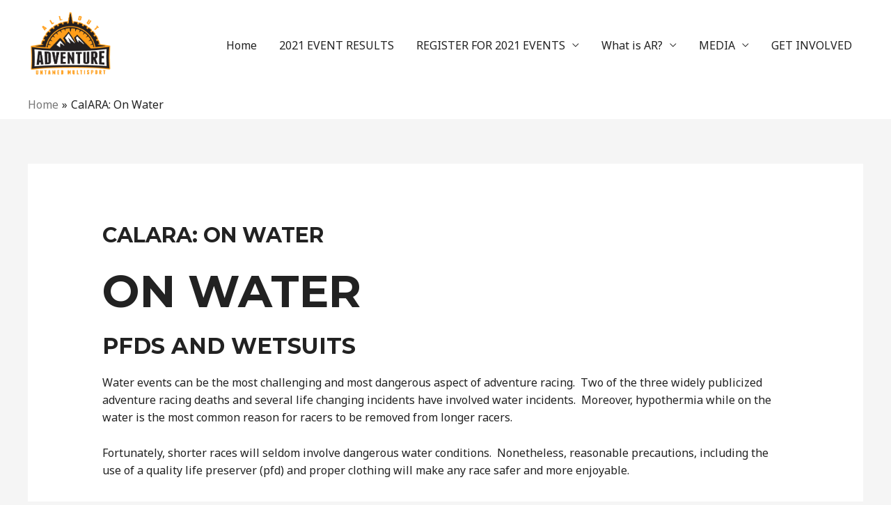

--- FILE ---
content_type: text/html; charset=UTF-8
request_url: http://alloutadventureseries.com/calara-on-water/
body_size: 16765
content:
<!DOCTYPE html>
<html lang="en-US">
<head>
<meta charset="UTF-8">
<meta name="viewport" content="width=device-width, initial-scale=1">
<link rel="profile" href="https://gmpg.org/xfn/11">

<meta name='robots' content='max-image-preview:large' />

	<!-- This site is optimized with the Yoast SEO plugin v15.8 - https://yoast.com/wordpress/plugins/seo/ -->
	<title>CalARA: On Water - All Out Adventure Series | Adventure Racing: The Next Step For Mud Runs and Beyond</title>
	<meta name="robots" content="index, follow, max-snippet:-1, max-image-preview:large, max-video-preview:-1" />
	<link rel="canonical" href="http://alloutadventureseries.com/calara-on-water/" />
	<meta property="og:locale" content="en_US" />
	<meta property="og:type" content="article" />
	<meta property="og:title" content="CalARA: On Water - All Out Adventure Series | Adventure Racing: The Next Step For Mud Runs and Beyond" />
	<meta property="og:description" content="On Water PFDs and Wetsuits Water events can be the most challenging and most dangerous aspect of adventure racing.  Two of the three widely publicized adventure racing deaths and several life changing incidents have involved water incidents.  Moreover, hypothermia while on the water is the most common reason for racers to be removed from longer &hellip; CalARA: On Water Read More &raquo;" />
	<meta property="og:url" content="http://alloutadventureseries.com/calara-on-water/" />
	<meta property="og:site_name" content="All Out Adventure Series | Adventure Racing: The Next Step For Mud Runs and Beyond" />
	<meta name="twitter:label1" content="Est. reading time">
	<meta name="twitter:data1" content="7 minutes">
	<script type="application/ld+json" class="yoast-schema-graph">{"@context":"https://schema.org","@graph":[{"@type":"WebSite","@id":"http://alloutadventureseries.com/#website","url":"http://alloutadventureseries.com/","name":"All Out Adventure Series | Adventure Racing: The Next Step For Mud Runs and Beyond","description":"","potentialAction":[{"@type":"SearchAction","target":"http://alloutadventureseries.com/?s={search_term_string}","query-input":"required name=search_term_string"}],"inLanguage":"en-US"},{"@type":"WebPage","@id":"http://alloutadventureseries.com/calara-on-water/#webpage","url":"http://alloutadventureseries.com/calara-on-water/","name":"CalARA: On Water - All Out Adventure Series | Adventure Racing: The Next Step For Mud Runs and Beyond","isPartOf":{"@id":"http://alloutadventureseries.com/#website"},"datePublished":"2018-02-03T04:26:32+00:00","dateModified":"2018-02-03T04:26:32+00:00","breadcrumb":{"@id":"http://alloutadventureseries.com/calara-on-water/#breadcrumb"},"inLanguage":"en-US","potentialAction":[{"@type":"ReadAction","target":["http://alloutadventureseries.com/calara-on-water/"]}]},{"@type":"BreadcrumbList","@id":"http://alloutadventureseries.com/calara-on-water/#breadcrumb","itemListElement":[{"@type":"ListItem","position":1,"item":{"@type":"WebPage","@id":"http://alloutadventureseries.com/","url":"http://alloutadventureseries.com/","name":"Home"}},{"@type":"ListItem","position":2,"item":{"@type":"WebPage","@id":"http://alloutadventureseries.com/calara-on-water/","url":"http://alloutadventureseries.com/calara-on-water/","name":"CalARA: On Water"}}]}]}</script>
	<!-- / Yoast SEO plugin. -->


<link rel='dns-prefetch' href='//platform-api.sharethis.com' />
<link rel='dns-prefetch' href='//fonts.googleapis.com' />
<link rel="alternate" type="application/rss+xml" title="All Out Adventure Series | Adventure Racing: The Next Step For Mud Runs and Beyond &raquo; Feed" href="http://alloutadventureseries.com/feed/" />
<link rel="alternate" type="application/rss+xml" title="All Out Adventure Series | Adventure Racing: The Next Step For Mud Runs and Beyond &raquo; Comments Feed" href="http://alloutadventureseries.com/comments/feed/" />
<script>
window._wpemojiSettings = {"baseUrl":"https:\/\/s.w.org\/images\/core\/emoji\/15.0.3\/72x72\/","ext":".png","svgUrl":"https:\/\/s.w.org\/images\/core\/emoji\/15.0.3\/svg\/","svgExt":".svg","source":{"concatemoji":"http:\/\/alloutadventureseries.com\/wp-includes\/js\/wp-emoji-release.min.js?ver=6.6.4"}};
/*! This file is auto-generated */
!function(i,n){var o,s,e;function c(e){try{var t={supportTests:e,timestamp:(new Date).valueOf()};sessionStorage.setItem(o,JSON.stringify(t))}catch(e){}}function p(e,t,n){e.clearRect(0,0,e.canvas.width,e.canvas.height),e.fillText(t,0,0);var t=new Uint32Array(e.getImageData(0,0,e.canvas.width,e.canvas.height).data),r=(e.clearRect(0,0,e.canvas.width,e.canvas.height),e.fillText(n,0,0),new Uint32Array(e.getImageData(0,0,e.canvas.width,e.canvas.height).data));return t.every(function(e,t){return e===r[t]})}function u(e,t,n){switch(t){case"flag":return n(e,"\ud83c\udff3\ufe0f\u200d\u26a7\ufe0f","\ud83c\udff3\ufe0f\u200b\u26a7\ufe0f")?!1:!n(e,"\ud83c\uddfa\ud83c\uddf3","\ud83c\uddfa\u200b\ud83c\uddf3")&&!n(e,"\ud83c\udff4\udb40\udc67\udb40\udc62\udb40\udc65\udb40\udc6e\udb40\udc67\udb40\udc7f","\ud83c\udff4\u200b\udb40\udc67\u200b\udb40\udc62\u200b\udb40\udc65\u200b\udb40\udc6e\u200b\udb40\udc67\u200b\udb40\udc7f");case"emoji":return!n(e,"\ud83d\udc26\u200d\u2b1b","\ud83d\udc26\u200b\u2b1b")}return!1}function f(e,t,n){var r="undefined"!=typeof WorkerGlobalScope&&self instanceof WorkerGlobalScope?new OffscreenCanvas(300,150):i.createElement("canvas"),a=r.getContext("2d",{willReadFrequently:!0}),o=(a.textBaseline="top",a.font="600 32px Arial",{});return e.forEach(function(e){o[e]=t(a,e,n)}),o}function t(e){var t=i.createElement("script");t.src=e,t.defer=!0,i.head.appendChild(t)}"undefined"!=typeof Promise&&(o="wpEmojiSettingsSupports",s=["flag","emoji"],n.supports={everything:!0,everythingExceptFlag:!0},e=new Promise(function(e){i.addEventListener("DOMContentLoaded",e,{once:!0})}),new Promise(function(t){var n=function(){try{var e=JSON.parse(sessionStorage.getItem(o));if("object"==typeof e&&"number"==typeof e.timestamp&&(new Date).valueOf()<e.timestamp+604800&&"object"==typeof e.supportTests)return e.supportTests}catch(e){}return null}();if(!n){if("undefined"!=typeof Worker&&"undefined"!=typeof OffscreenCanvas&&"undefined"!=typeof URL&&URL.createObjectURL&&"undefined"!=typeof Blob)try{var e="postMessage("+f.toString()+"("+[JSON.stringify(s),u.toString(),p.toString()].join(",")+"));",r=new Blob([e],{type:"text/javascript"}),a=new Worker(URL.createObjectURL(r),{name:"wpTestEmojiSupports"});return void(a.onmessage=function(e){c(n=e.data),a.terminate(),t(n)})}catch(e){}c(n=f(s,u,p))}t(n)}).then(function(e){for(var t in e)n.supports[t]=e[t],n.supports.everything=n.supports.everything&&n.supports[t],"flag"!==t&&(n.supports.everythingExceptFlag=n.supports.everythingExceptFlag&&n.supports[t]);n.supports.everythingExceptFlag=n.supports.everythingExceptFlag&&!n.supports.flag,n.DOMReady=!1,n.readyCallback=function(){n.DOMReady=!0}}).then(function(){return e}).then(function(){var e;n.supports.everything||(n.readyCallback(),(e=n.source||{}).concatemoji?t(e.concatemoji):e.wpemoji&&e.twemoji&&(t(e.twemoji),t(e.wpemoji)))}))}((window,document),window._wpemojiSettings);
</script>
<link rel='stylesheet' id='astra-theme-css-css' href='http://alloutadventureseries.com/wp-content/themes/astra/assets/css/minified/style.min.css?ver=3.0.2' media='all' />
<style id='astra-theme-css-inline-css'>
html{font-size:100%;}a,.page-title{color:#777777;}a:hover,a:focus{color:#ff9e18;}body,button,input,select,textarea,.ast-button,.ast-custom-button{font-family:'Noto Sans',sans-serif;font-weight:400;font-size:16px;font-size:1rem;line-height:1.6;}blockquote{color:#000000;}h1,.entry-content h1,h2,.entry-content h2,h3,.entry-content h3,h4,.entry-content h4,h5,.entry-content h5,h6,.entry-content h6,.site-title,.site-title a{font-family:'Montserrat',sans-serif;font-weight:700;}.site-title{font-size:22px;font-size:1.375rem;}header .site-logo-img .custom-logo-link img{max-width:123px;}.astra-logo-svg{width:123px;}.ast-archive-description .ast-archive-title{font-size:40px;font-size:2.5rem;}.site-header .site-description{font-size:15px;font-size:0.9375rem;}.entry-title{font-size:30px;font-size:1.875rem;}.comment-reply-title{font-size:26px;font-size:1.625rem;}.ast-comment-list #cancel-comment-reply-link{font-size:16px;font-size:1rem;}h1,.entry-content h1{font-size:64px;font-size:4rem;font-family:'Montserrat',sans-serif;text-transform:uppercase;}h2,.entry-content h2{font-size:32px;font-size:2rem;font-family:'Montserrat',sans-serif;text-transform:uppercase;}h3,.entry-content h3{font-size:24px;font-size:1.5rem;font-family:'Montserrat',sans-serif;}h4,.entry-content h4{font-size:20px;font-size:1.25rem;}h5,.entry-content h5{font-size:18px;font-size:1.125rem;}h6,.entry-content h6{font-size:15px;font-size:0.9375rem;}.ast-single-post .entry-title,.page-title{font-size:30px;font-size:1.875rem;}::selection{background-color:#777777;color:#ffffff;}body,h1,.entry-title a,.entry-content h1,h2,.entry-content h2,h3,.entry-content h3,h4,.entry-content h4,h5,.entry-content h5,h6,.entry-content h6,.wc-block-grid__product-title{color:#222222;}.tagcloud a:hover,.tagcloud a:focus,.tagcloud a.current-item{color:#ffffff;border-color:#777777;background-color:#777777;}input:focus,input[type="text"]:focus,input[type="email"]:focus,input[type="url"]:focus,input[type="password"]:focus,input[type="reset"]:focus,input[type="search"]:focus,textarea:focus{border-color:#777777;}input[type="radio"]:checked,input[type=reset],input[type="checkbox"]:checked,input[type="checkbox"]:hover:checked,input[type="checkbox"]:focus:checked,input[type=range]::-webkit-slider-thumb{border-color:#777777;background-color:#777777;box-shadow:none;}.site-footer a:hover + .post-count,.site-footer a:focus + .post-count{background:#777777;border-color:#777777;}.ast-comment-meta{line-height:1.666666667;font-size:13px;font-size:0.8125rem;}.single .nav-links .nav-previous,.single .nav-links .nav-next,.single .ast-author-details .author-title,.ast-comment-meta{color:#777777;}.entry-meta,.entry-meta *{line-height:1.45;color:#777777;}.entry-meta a:hover,.entry-meta a:hover *,.entry-meta a:focus,.entry-meta a:focus *{color:#ff9e18;}.ast-404-layout-1 .ast-404-text{font-size:200px;font-size:12.5rem;}.widget-title{font-size:22px;font-size:1.375rem;color:#222222;}#cat option,.secondary .calendar_wrap thead a,.secondary .calendar_wrap thead a:visited{color:#777777;}.secondary .calendar_wrap #today,.ast-progress-val span{background:#777777;}.secondary a:hover + .post-count,.secondary a:focus + .post-count{background:#777777;border-color:#777777;}.calendar_wrap #today > a{color:#ffffff;}.ast-pagination a,.page-links .page-link,.single .post-navigation a{color:#777777;}.ast-pagination a:hover,.ast-pagination a:focus,.ast-pagination > span:hover:not(.dots),.ast-pagination > span.current,.page-links > .page-link,.page-links .page-link:hover,.post-navigation a:hover{color:#ff9e18;}.ast-header-break-point .ast-mobile-menu-buttons-minimal.menu-toggle{background:transparent;color:#ff9e18;}.ast-header-break-point .ast-mobile-menu-buttons-outline.menu-toggle{background:transparent;border:1px solid #ff9e18;color:#ff9e18;}.ast-header-break-point .ast-mobile-menu-buttons-fill.menu-toggle{background:#ff9e18;color:#000000;}.ast-header-break-point .main-header-bar .ast-button-wrap .menu-toggle{border-radius:20px;}.main-header-menu .menu-link,.ast-header-custom-item a{color:#222222;}.main-header-menu .menu-item:hover > .menu-link,.main-header-menu .menu-item:hover > .ast-menu-toggle,.main-header-menu .ast-masthead-custom-menu-items a:hover,.main-header-menu .menu-item.focus > .menu-link,.main-header-menu .menu-item.focus > .ast-menu-toggle,.main-header-menu .current-menu-item > .menu-link,.main-header-menu .current-menu-ancestor > .menu-link,.main-header-menu .current-menu-item > .ast-menu-toggle,.main-header-menu .current-menu-ancestor > .ast-menu-toggle{color:#777777;}.ast-small-footer{color:#d3d3d3;}.ast-small-footer > .ast-footer-overlay{background-color:#191919;;}.ast-small-footer a{color:#fb2056;}.ast-small-footer a:hover{color:#fb2056;}.footer-adv .footer-adv-overlay{border-top-style:solid;border-top-width:7px;border-top-color:#ff9e18;}.wp-block-buttons.aligncenter{justify-content:center;}@media (min-width:1200px){.ast-separate-container.ast-right-sidebar .entry-content .wp-block-image.alignfull,.ast-separate-container.ast-left-sidebar .entry-content .wp-block-image.alignfull,.ast-separate-container.ast-right-sidebar .entry-content .wp-block-cover.alignfull,.ast-separate-container.ast-left-sidebar .entry-content .wp-block-cover.alignfull{margin-left:-6.67em;margin-right:-6.67em;max-width:unset;width:unset;}.ast-separate-container.ast-right-sidebar .entry-content .wp-block-image.alignwide,.ast-separate-container.ast-left-sidebar .entry-content .wp-block-image.alignwide,.ast-separate-container.ast-right-sidebar .entry-content .wp-block-cover.alignwide,.ast-separate-container.ast-left-sidebar .entry-content .wp-block-cover.alignwide{margin-left:-20px;margin-right:-20px;max-width:unset;width:unset;}.wp-block-group .has-background{padding:20px;}}@media (min-width:1200px){.ast-separate-container.ast-right-sidebar .entry-content .wp-block-group.alignwide,.ast-separate-container.ast-left-sidebar .entry-content .wp-block-group.alignwide,.ast-separate-container.ast-right-sidebar .entry-content .wp-block-cover.alignwide,.ast-separate-container.ast-left-sidebar .entry-content .wp-block-cover.alignwide,.ast-no-sidebar.ast-separate-container .entry-content .wp-block-group.alignwide,.ast-no-sidebar.ast-separate-container .entry-content .wp-block-cover.alignwide{margin-left:-20px;margin-right:-20px;padding-left:20px;padding-right:20px;}.ast-separate-container.ast-right-sidebar .entry-content .wp-block-group.alignfull,.ast-separate-container.ast-left-sidebar .entry-content .wp-block-group.alignfull,.ast-no-sidebar.ast-separate-container .entry-content .wp-block-group.alignfull,.ast-separate-container.ast-right-sidebar .entry-content .wp-block-cover.alignfull,.ast-separate-container.ast-left-sidebar .entry-content .wp-block-cover.alignfull,.ast-no-sidebar.ast-separate-container .entry-content .wp-block-cover.alignfull{margin-left:-6.67em;margin-right:-6.67em;padding-left:6.67em;padding-right:6.67em;}.ast-plain-container.ast-right-sidebar .entry-content .wp-block-group.alignwide,.ast-plain-container.ast-left-sidebar .entry-content .wp-block-group.alignwide,.ast-plain-container.ast-right-sidebar .entry-content .wp-block-group.alignfull,.ast-plain-container.ast-left-sidebar .entry-content .wp-block-group.alignfull{padding-left:20px;padding-right:20px;}.ast-plain-container.ast-no-sidebar .entry-content .alignwide .wp-block-group__inner-container,.ast-plain-container.ast-no-sidebar .entry-content .alignfull .wp-block-group__inner-container,.ast-plain-container.ast-no-sidebar .entry-content .alignwide .wp-block-cover__inner-container,.ast-plain-container.ast-no-sidebar .entry-content .alignfull .wp-block-cover__inner-container{max-width:1240px;margin-left:auto;margin-right:auto;padding-left:20px;padding-right:20px;}.ast-plain-container.ast-no-sidebar .entry-content .alignwide .wp-block-cover__inner-container,.ast-plain-container.ast-no-sidebar .entry-content .alignfull .wp-block-cover__inner-container{width:1240px;}.ast-page-builder-template.ast-no-sidebar .entry-content .wp-block-group.alignwide,.ast-page-builder-template.ast-no-sidebar .entry-content .wp-block-group.alignfull{margin-left:0;margin-right:0;}.wp-block-cover-image.alignwide .wp-block-cover__inner-container,.wp-block-cover.alignwide .wp-block-cover__inner-container,.wp-block-cover-image.alignfull .wp-block-cover__inner-container,.wp-block-cover.alignfull .wp-block-cover__inner-container{width:100%;}.ast-page-builder-template.ast-no-sidebar .entry-content .wp-block-cover.alignwide,.ast-page-builder-template.ast-left-sidebar .entry-content .wp-block-cover.alignwide,.ast-page-builder-template.ast-right-sidebar .entry-content .wp-block-cover.alignwide,.ast-page-builder-template.ast-no-sidebar .entry-content .wp-block-cover.alignfull,.ast-page-builder-template.ast-left-sidebar .entry-content .wp-block-cover.alignfull,.ast-page-builder-template.ast-right-sidebar .entry-content .wp-block-cover.alignful{padding-right:0;padding-left:0;}}.ast-plain-container.ast-no-sidebar #primary{margin-top:0;margin-bottom:0;}@media (max-width:921px){.ast-theme-transparent-header #primary,.ast-theme-transparent-header #secondary{padding:0;}}.wp-block-columns{margin-bottom:unset;}.wp-block-image.size-full{margin:2rem 0;}.wp-block-separator.has-background{padding:0;}.wp-block-gallery{margin-bottom:1.6em;}.wp-block-group{padding-top:4em;padding-bottom:4em;}.wp-block-group__inner-container .wp-block-columns:last-child,.wp-block-group__inner-container :last-child,.wp-block-table table{margin-bottom:0;}.blocks-gallery-grid{width:100%;}.wp-block-navigation-link__content{padding:5px 0;}.wp-block-group .wp-block-group .has-text-align-center,.wp-block-group .wp-block-column .has-text-align-center{max-width:100%;}.has-text-align-center{margin:0 auto;}@media (min-width:1200px){.wp-block-cover__inner-container,.alignwide .wp-block-group__inner-container,.alignfull .wp-block-group__inner-container{max-width:1200px;margin:0 auto;}.wp-block-group.alignnone,.wp-block-group.aligncenter,.wp-block-group.alignleft,.wp-block-group.alignright,.wp-block-group.alignwide,.wp-block-columns.alignwide{margin:2rem 0 1rem 0;}}@media (max-width:1200px){.wp-block-group{padding:3em;}.wp-block-group .wp-block-group{padding:1.5em;}.wp-block-columns,.wp-block-column{margin:1rem 0;}}@media (min-width:921px){.wp-block-columns .wp-block-group{padding:2em;}}@media (max-width:544px){.wp-block-cover-image .wp-block-cover__inner-container,.wp-block-cover .wp-block-cover__inner-container{width:unset;}.wp-block-cover,.wp-block-cover-image{padding:2em 0;}.wp-block-group,.wp-block-cover{padding:2em;}.wp-block-media-text__media img,.wp-block-media-text__media video{width:unset;max-width:100%;}.wp-block-media-text.has-background .wp-block-media-text__content{padding:1em;}.wp-block-media-text .wp-block-media-text__content{padding:3em 2em;}}@media (max-width:921px){.ast-separate-container .ast-article-post,.ast-separate-container .ast-article-single{padding:1.5em 2.14em;}.ast-separate-container #primary,.ast-separate-container #secondary{padding:1.5em 0;}#primary,#secondary{padding:1.5em 0;margin:0;}.ast-left-sidebar #content > .ast-container{display:flex;flex-direction:column-reverse;width:100%;}.ast-author-box img.avatar{margin:20px 0 0 0;}}@media (max-width:921px){.ast-right-sidebar #primary{padding-right:0;}.ast-pagination .prev.page-numbers{padding-left:.5em;}.ast-pagination .next.page-numbers{padding-right:.5em;}}@media (min-width:922px){.ast-separate-container.ast-right-sidebar #primary,.ast-separate-container.ast-left-sidebar #primary{border:0;}.ast-separate-container .ast-comment-list li .comment-respond{padding-left:2.66666em;padding-right:2.66666em;}.ast-author-box{-js-display:flex;display:flex;}.ast-author-bio{flex:1;}.error404.ast-separate-container #primary,.search-no-results.ast-separate-container #primary{margin-bottom:4em;}}@media (min-width:922px){.ast-right-sidebar #primary{border-right:1px solid #eee;}.ast-left-sidebar #primary{border-left:1px solid #eee;}}.elementor-button-wrapper .elementor-button{border-style:solid;border-top-width:0;border-right-width:0;border-left-width:0;border-bottom-width:0;}body .elementor-button.elementor-size-sm,body .elementor-button.elementor-size-xs,body .elementor-button.elementor-size-md,body .elementor-button.elementor-size-lg,body .elementor-button.elementor-size-xl,body .elementor-button{border-radius:0px;padding-top:15px;padding-right:33px;padding-bottom:15px;padding-left:33px;}.elementor-button-wrapper .elementor-button{border-color:#ff9e18;background-color:#ff9e18;}.elementor-button-wrapper .elementor-button:hover,.elementor-button-wrapper .elementor-button:focus{color:#000000;background-color:#ff9e18;border-color:#ff9e18;}.wp-block-button .wp-block-button__link,.elementor-button-wrapper .elementor-button,.elementor-button-wrapper .elementor-button:visited{color:#000000;}.elementor-button-wrapper .elementor-button{font-family:inherit;font-weight:700;line-height:1;text-transform:uppercase;}body .elementor-button.elementor-size-sm,body .elementor-button.elementor-size-xs,body .elementor-button.elementor-size-md,body .elementor-button.elementor-size-lg,body .elementor-button.elementor-size-xl,body .elementor-button{font-size:14px;font-size:0.875rem;}.wp-block-button .wp-block-button__link{border-style:solid;border-top-width:0;border-right-width:0;border-left-width:0;border-bottom-width:0;border-color:#ff9e18;background-color:#ff9e18;color:#000000;font-family:inherit;font-weight:700;line-height:1;text-transform:uppercase;font-size:14px;font-size:0.875rem;border-radius:0px;padding-top:15px;padding-right:33px;padding-bottom:15px;padding-left:33px;}.wp-block-button .wp-block-button__link:hover,.wp-block-button .wp-block-button__link:focus{color:#000000;background-color:#ff9e18;border-color:#ff9e18;}.menu-toggle,button,.ast-button,.ast-custom-button,.button,input#submit,input[type="button"],input[type="submit"],input[type="reset"]{border-style:solid;border-top-width:0;border-right-width:0;border-left-width:0;border-bottom-width:0;color:#000000;border-color:#ff9e18;background-color:#ff9e18;border-radius:0px;padding-top:15px;padding-right:33px;padding-bottom:15px;padding-left:33px;font-family:inherit;font-weight:700;font-size:14px;font-size:0.875rem;line-height:1;text-transform:uppercase;}button:focus,.menu-toggle:hover,button:hover,.ast-button:hover,.ast-custom-button:hover .button:hover,.ast-custom-button:hover ,input[type=reset]:hover,input[type=reset]:focus,input#submit:hover,input#submit:focus,input[type="button"]:hover,input[type="button"]:focus,input[type="submit"]:hover,input[type="submit"]:focus{color:#000000;background-color:#ff9e18;border-color:#ff9e18;}@media (min-width:921px){.ast-container{max-width:100%;}}@media (min-width:544px){.ast-container{max-width:100%;}}@media (max-width:544px){.ast-separate-container .ast-article-post,.ast-separate-container .ast-article-single{padding:1.5em 1em;}.ast-separate-container #content .ast-container{padding-left:0.54em;padding-right:0.54em;}.ast-separate-container .comments-count-wrapper{padding:1.5em 1em;}.ast-separate-container .ast-comment-list li.depth-1{padding:1.5em 1em;margin-bottom:1.5em;}.ast-separate-container .ast-comment-list .bypostauthor{padding:.5em;}.ast-separate-container .ast-archive-description{padding:1.5em 1em;}.ast-search-menu-icon.ast-dropdown-active .search-field{width:170px;}.ast-separate-container .comment-respond{padding:1.5em 1em;}}@media (max-width:544px){.ast-comment-list .children{margin-left:0.66666em;}.ast-separate-container .ast-comment-list .bypostauthor li{padding:0 0 0 .5em;}}@media (max-width:921px){.ast-mobile-header-stack .main-header-bar .ast-search-menu-icon{display:inline-block;}.ast-header-break-point.ast-header-custom-item-outside .ast-mobile-header-stack .main-header-bar .ast-search-icon{margin:0;}.ast-comment-avatar-wrap img{max-width:2.5em;}.comments-area{margin-top:1.5em;}.ast-separate-container .comments-count-wrapper{padding:2em 2.14em;}.ast-separate-container .ast-comment-list li.depth-1{padding:1.5em 2.14em;}.ast-separate-container .comment-respond{padding:2em 2.14em;}}@media (max-width:921px){.ast-header-break-point .main-header-bar .ast-search-menu-icon.slide-search .search-form{right:0;}.ast-header-break-point .ast-mobile-header-stack .main-header-bar .ast-search-menu-icon.slide-search .search-form{right:-1em;}.ast-comment-avatar-wrap{margin-right:0.5em;}}@media (min-width:545px){.ast-page-builder-template .comments-area,.single.ast-page-builder-template .entry-header,.single.ast-page-builder-template .post-navigation{max-width:1240px;margin-left:auto;margin-right:auto;}}@media (max-width:921px){.ast-archive-description .ast-archive-title{font-size:40px;}.entry-title{font-size:30px;}h1,.entry-content h1{font-size:44px;}h2,.entry-content h2{font-size:25px;}h3,.entry-content h3{font-size:20px;}.ast-single-post .entry-title,.page-title{font-size:30px;}}@media (max-width:544px){.comment-reply-title{font-size:24px;font-size:1.6rem;}.ast-comment-meta{font-size:12px;font-size:0.8rem;}.widget-title{font-size:21px;font-size:1.4rem;}body,button,input,select,textarea,.ast-button,.ast-custom-button{font-size:15px;font-size:0.9375rem;}.ast-comment-list #cancel-comment-reply-link{font-size:15px;font-size:0.9375rem;}#secondary,#secondary button,#secondary input,#secondary select,#secondary textarea{font-size:15px;font-size:0.9375rem;}.site-title{font-size:20px;font-size:1.25rem;}.ast-archive-description .ast-archive-title{font-size:40px;}.site-header .site-description{font-size:14px;font-size:0.875rem;}.entry-title{font-size:30px;}h1,.entry-content h1{font-size:30px;}h2,.entry-content h2{font-size:24px;}h3,.entry-content h3{font-size:20px;}h4,.entry-content h4{font-size:19px;font-size:1.1875rem;}h5,.entry-content h5{font-size:16px;font-size:1rem;}h6,.entry-content h6{font-size:15px;font-size:0.9375rem;}.ast-single-post .entry-title,.page-title{font-size:30px;}.ast-header-break-point .site-branding img,.ast-header-break-point #masthead .site-logo-img .custom-logo-link img{max-width:100px;}.astra-logo-svg{width:100px;}.ast-header-break-point .site-logo-img .custom-mobile-logo-link img{max-width:100px;}}@media (max-width:921px){html{font-size:91.2%;}}@media (max-width:544px){html{font-size:100%;}}@media (min-width:922px){.ast-container{max-width:1240px;}}@font-face {font-family: "Astra";src: url(http://alloutadventureseries.com/wp-content/themes/astra/assets/fonts/astra.woff) format("woff"),url(http://alloutadventureseries.com/wp-content/themes/astra/assets/fonts/astra.ttf) format("truetype"),url(http://alloutadventureseries.com/wp-content/themes/astra/assets/fonts/astra.svg#astra) format("svg");font-weight: normal;font-style: normal;font-display: fallback;}@media (max-width:921px) {.main-header-bar .main-header-bar-navigation{display:none;}}.ast-desktop .main-header-menu.submenu-with-border .sub-menu,.ast-desktop .main-header-menu.submenu-with-border .astra-full-megamenu-wrapper{border-color:#ffffff;}.ast-desktop .main-header-menu.submenu-with-border .sub-menu{border-top-width:2px;border-right-width:0px;border-left-width:0px;border-bottom-width:0px;border-style:solid;}.ast-desktop .main-header-menu.submenu-with-border .sub-menu .sub-menu{top:-2px;}.ast-desktop .main-header-menu.submenu-with-border .sub-menu .menu-link,.ast-desktop .main-header-menu.submenu-with-border .children .menu-link{border-bottom-width:0px;border-style:solid;border-color:#eaeaea;}@media (min-width:922px){.main-header-menu .sub-menu .menu-item.ast-left-align-sub-menu:hover > .sub-menu,.main-header-menu .sub-menu .menu-item.ast-left-align-sub-menu.focus > .sub-menu{margin-left:-0px;}}.ast-small-footer{border-top-style:solid;border-top-width:0px;border-top-color:#7a7a7a;}@media (max-width:920px){.ast-404-layout-1 .ast-404-text{font-size:100px;font-size:6.25rem;}}.ast-breadcrumbs .trail-browse,.ast-breadcrumbs .trail-items,.ast-breadcrumbs .trail-items li{display:inline-block;margin:0;padding:0;border:none;background:inherit;text-indent:0;}.ast-breadcrumbs .trail-browse{font-size:inherit;font-style:inherit;font-weight:inherit;color:inherit;}.ast-breadcrumbs .trail-items{list-style:none;}.trail-items li::after{padding:0 0.3em;content:"\00bb";}.trail-items li:last-of-type::after{display:none;}.trail-items li::after{content:"\00bb";}.ast-breadcrumbs-wrapper,.ast-breadcrumbs-wrapper a{font-family:inherit;font-weight:inherit;}.ast-header-breadcrumb{padding-top:10px;padding-bottom:10px;}.ast-default-menu-enable.ast-main-header-nav-open.ast-header-break-point .main-header-bar.ast-header-breadcrumb,.ast-main-header-nav-open .main-header-bar.ast-header-breadcrumb{padding-top:1em;padding-bottom:1em;}.ast-header-break-point .main-header-bar.ast-header-breadcrumb{border-bottom-width:1px;border-bottom-color:#eaeaea;border-bottom-style:solid;}.ast-breadcrumbs-wrapper{line-height:1.4;}.ast-breadcrumbs-wrapper .rank-math-breadcrumb p{margin-bottom:0px;}.ast-breadcrumbs-wrapper{display:block;width:100%;}h1,.entry-content h1,h2,.entry-content h2,h3,.entry-content h3,h4,.entry-content h4,h5,.entry-content h5,h6,.entry-content h6{color:#222222;}.ast-header-break-point .main-header-bar{border-bottom-width:0px;}@media (min-width:922px){.main-header-bar{border-bottom-width:0px;}}.ast-safari-browser-less-than-11 .main-header-menu .menu-item, .ast-safari-browser-less-than-11 .main-header-bar .ast-masthead-custom-menu-items{display:block;}.main-header-menu .menu-item, .main-header-bar .ast-masthead-custom-menu-items{-js-display:flex;display:flex;-webkit-box-pack:center;-webkit-justify-content:center;-moz-box-pack:center;-ms-flex-pack:center;justify-content:center;-webkit-box-orient:vertical;-webkit-box-direction:normal;-webkit-flex-direction:column;-moz-box-orient:vertical;-moz-box-direction:normal;-ms-flex-direction:column;flex-direction:column;}.main-header-menu > .menu-item > .menu-link{height:100%;-webkit-box-align:center;-webkit-align-items:center;-moz-box-align:center;-ms-flex-align:center;align-items:center;-js-display:flex;display:flex;}.ast-primary-menu-disabled .main-header-bar .ast-masthead-custom-menu-items{flex:unset;}.header-main-layout-1 .ast-flex.main-header-container, .header-main-layout-3 .ast-flex.main-header-container{-webkit-align-content:center;-ms-flex-line-pack:center;align-content:center;-webkit-box-align:center;-webkit-align-items:center;-moz-box-align:center;-ms-flex-align:center;align-items:center;}
</style>
<link rel='stylesheet' id='astra-google-fonts-css' href='//fonts.googleapis.com/css?family=Noto+Sans%3A400%7CMontserrat%3A700&#038;display=fallback&#038;ver=3.0.2' media='all' />
<link rel='stylesheet' id='astra-menu-animation-css' href='http://alloutadventureseries.com/wp-content/themes/astra/assets/css/minified/menu-animation.min.css?ver=3.0.2' media='all' />
<style id='wp-emoji-styles-inline-css'>

	img.wp-smiley, img.emoji {
		display: inline !important;
		border: none !important;
		box-shadow: none !important;
		height: 1em !important;
		width: 1em !important;
		margin: 0 0.07em !important;
		vertical-align: -0.1em !important;
		background: none !important;
		padding: 0 !important;
	}
</style>
<link rel='stylesheet' id='wp-block-library-css' href='http://alloutadventureseries.com/wp-includes/css/dist/block-library/style.min.css?ver=6.6.4' media='all' />
<style id='classic-theme-styles-inline-css'>
/*! This file is auto-generated */
.wp-block-button__link{color:#fff;background-color:#32373c;border-radius:9999px;box-shadow:none;text-decoration:none;padding:calc(.667em + 2px) calc(1.333em + 2px);font-size:1.125em}.wp-block-file__button{background:#32373c;color:#fff;text-decoration:none}
</style>
<style id='global-styles-inline-css'>
:root{--wp--preset--aspect-ratio--square: 1;--wp--preset--aspect-ratio--4-3: 4/3;--wp--preset--aspect-ratio--3-4: 3/4;--wp--preset--aspect-ratio--3-2: 3/2;--wp--preset--aspect-ratio--2-3: 2/3;--wp--preset--aspect-ratio--16-9: 16/9;--wp--preset--aspect-ratio--9-16: 9/16;--wp--preset--color--black: #000000;--wp--preset--color--cyan-bluish-gray: #abb8c3;--wp--preset--color--white: #ffffff;--wp--preset--color--pale-pink: #f78da7;--wp--preset--color--vivid-red: #cf2e2e;--wp--preset--color--luminous-vivid-orange: #ff6900;--wp--preset--color--luminous-vivid-amber: #fcb900;--wp--preset--color--light-green-cyan: #7bdcb5;--wp--preset--color--vivid-green-cyan: #00d084;--wp--preset--color--pale-cyan-blue: #8ed1fc;--wp--preset--color--vivid-cyan-blue: #0693e3;--wp--preset--color--vivid-purple: #9b51e0;--wp--preset--gradient--vivid-cyan-blue-to-vivid-purple: linear-gradient(135deg,rgba(6,147,227,1) 0%,rgb(155,81,224) 100%);--wp--preset--gradient--light-green-cyan-to-vivid-green-cyan: linear-gradient(135deg,rgb(122,220,180) 0%,rgb(0,208,130) 100%);--wp--preset--gradient--luminous-vivid-amber-to-luminous-vivid-orange: linear-gradient(135deg,rgba(252,185,0,1) 0%,rgba(255,105,0,1) 100%);--wp--preset--gradient--luminous-vivid-orange-to-vivid-red: linear-gradient(135deg,rgba(255,105,0,1) 0%,rgb(207,46,46) 100%);--wp--preset--gradient--very-light-gray-to-cyan-bluish-gray: linear-gradient(135deg,rgb(238,238,238) 0%,rgb(169,184,195) 100%);--wp--preset--gradient--cool-to-warm-spectrum: linear-gradient(135deg,rgb(74,234,220) 0%,rgb(151,120,209) 20%,rgb(207,42,186) 40%,rgb(238,44,130) 60%,rgb(251,105,98) 80%,rgb(254,248,76) 100%);--wp--preset--gradient--blush-light-purple: linear-gradient(135deg,rgb(255,206,236) 0%,rgb(152,150,240) 100%);--wp--preset--gradient--blush-bordeaux: linear-gradient(135deg,rgb(254,205,165) 0%,rgb(254,45,45) 50%,rgb(107,0,62) 100%);--wp--preset--gradient--luminous-dusk: linear-gradient(135deg,rgb(255,203,112) 0%,rgb(199,81,192) 50%,rgb(65,88,208) 100%);--wp--preset--gradient--pale-ocean: linear-gradient(135deg,rgb(255,245,203) 0%,rgb(182,227,212) 50%,rgb(51,167,181) 100%);--wp--preset--gradient--electric-grass: linear-gradient(135deg,rgb(202,248,128) 0%,rgb(113,206,126) 100%);--wp--preset--gradient--midnight: linear-gradient(135deg,rgb(2,3,129) 0%,rgb(40,116,252) 100%);--wp--preset--font-size--small: 13px;--wp--preset--font-size--medium: 20px;--wp--preset--font-size--large: 36px;--wp--preset--font-size--x-large: 42px;--wp--preset--spacing--20: 0.44rem;--wp--preset--spacing--30: 0.67rem;--wp--preset--spacing--40: 1rem;--wp--preset--spacing--50: 1.5rem;--wp--preset--spacing--60: 2.25rem;--wp--preset--spacing--70: 3.38rem;--wp--preset--spacing--80: 5.06rem;--wp--preset--shadow--natural: 6px 6px 9px rgba(0, 0, 0, 0.2);--wp--preset--shadow--deep: 12px 12px 50px rgba(0, 0, 0, 0.4);--wp--preset--shadow--sharp: 6px 6px 0px rgba(0, 0, 0, 0.2);--wp--preset--shadow--outlined: 6px 6px 0px -3px rgba(255, 255, 255, 1), 6px 6px rgba(0, 0, 0, 1);--wp--preset--shadow--crisp: 6px 6px 0px rgba(0, 0, 0, 1);}:where(.is-layout-flex){gap: 0.5em;}:where(.is-layout-grid){gap: 0.5em;}body .is-layout-flex{display: flex;}.is-layout-flex{flex-wrap: wrap;align-items: center;}.is-layout-flex > :is(*, div){margin: 0;}body .is-layout-grid{display: grid;}.is-layout-grid > :is(*, div){margin: 0;}:where(.wp-block-columns.is-layout-flex){gap: 2em;}:where(.wp-block-columns.is-layout-grid){gap: 2em;}:where(.wp-block-post-template.is-layout-flex){gap: 1.25em;}:where(.wp-block-post-template.is-layout-grid){gap: 1.25em;}.has-black-color{color: var(--wp--preset--color--black) !important;}.has-cyan-bluish-gray-color{color: var(--wp--preset--color--cyan-bluish-gray) !important;}.has-white-color{color: var(--wp--preset--color--white) !important;}.has-pale-pink-color{color: var(--wp--preset--color--pale-pink) !important;}.has-vivid-red-color{color: var(--wp--preset--color--vivid-red) !important;}.has-luminous-vivid-orange-color{color: var(--wp--preset--color--luminous-vivid-orange) !important;}.has-luminous-vivid-amber-color{color: var(--wp--preset--color--luminous-vivid-amber) !important;}.has-light-green-cyan-color{color: var(--wp--preset--color--light-green-cyan) !important;}.has-vivid-green-cyan-color{color: var(--wp--preset--color--vivid-green-cyan) !important;}.has-pale-cyan-blue-color{color: var(--wp--preset--color--pale-cyan-blue) !important;}.has-vivid-cyan-blue-color{color: var(--wp--preset--color--vivid-cyan-blue) !important;}.has-vivid-purple-color{color: var(--wp--preset--color--vivid-purple) !important;}.has-black-background-color{background-color: var(--wp--preset--color--black) !important;}.has-cyan-bluish-gray-background-color{background-color: var(--wp--preset--color--cyan-bluish-gray) !important;}.has-white-background-color{background-color: var(--wp--preset--color--white) !important;}.has-pale-pink-background-color{background-color: var(--wp--preset--color--pale-pink) !important;}.has-vivid-red-background-color{background-color: var(--wp--preset--color--vivid-red) !important;}.has-luminous-vivid-orange-background-color{background-color: var(--wp--preset--color--luminous-vivid-orange) !important;}.has-luminous-vivid-amber-background-color{background-color: var(--wp--preset--color--luminous-vivid-amber) !important;}.has-light-green-cyan-background-color{background-color: var(--wp--preset--color--light-green-cyan) !important;}.has-vivid-green-cyan-background-color{background-color: var(--wp--preset--color--vivid-green-cyan) !important;}.has-pale-cyan-blue-background-color{background-color: var(--wp--preset--color--pale-cyan-blue) !important;}.has-vivid-cyan-blue-background-color{background-color: var(--wp--preset--color--vivid-cyan-blue) !important;}.has-vivid-purple-background-color{background-color: var(--wp--preset--color--vivid-purple) !important;}.has-black-border-color{border-color: var(--wp--preset--color--black) !important;}.has-cyan-bluish-gray-border-color{border-color: var(--wp--preset--color--cyan-bluish-gray) !important;}.has-white-border-color{border-color: var(--wp--preset--color--white) !important;}.has-pale-pink-border-color{border-color: var(--wp--preset--color--pale-pink) !important;}.has-vivid-red-border-color{border-color: var(--wp--preset--color--vivid-red) !important;}.has-luminous-vivid-orange-border-color{border-color: var(--wp--preset--color--luminous-vivid-orange) !important;}.has-luminous-vivid-amber-border-color{border-color: var(--wp--preset--color--luminous-vivid-amber) !important;}.has-light-green-cyan-border-color{border-color: var(--wp--preset--color--light-green-cyan) !important;}.has-vivid-green-cyan-border-color{border-color: var(--wp--preset--color--vivid-green-cyan) !important;}.has-pale-cyan-blue-border-color{border-color: var(--wp--preset--color--pale-cyan-blue) !important;}.has-vivid-cyan-blue-border-color{border-color: var(--wp--preset--color--vivid-cyan-blue) !important;}.has-vivid-purple-border-color{border-color: var(--wp--preset--color--vivid-purple) !important;}.has-vivid-cyan-blue-to-vivid-purple-gradient-background{background: var(--wp--preset--gradient--vivid-cyan-blue-to-vivid-purple) !important;}.has-light-green-cyan-to-vivid-green-cyan-gradient-background{background: var(--wp--preset--gradient--light-green-cyan-to-vivid-green-cyan) !important;}.has-luminous-vivid-amber-to-luminous-vivid-orange-gradient-background{background: var(--wp--preset--gradient--luminous-vivid-amber-to-luminous-vivid-orange) !important;}.has-luminous-vivid-orange-to-vivid-red-gradient-background{background: var(--wp--preset--gradient--luminous-vivid-orange-to-vivid-red) !important;}.has-very-light-gray-to-cyan-bluish-gray-gradient-background{background: var(--wp--preset--gradient--very-light-gray-to-cyan-bluish-gray) !important;}.has-cool-to-warm-spectrum-gradient-background{background: var(--wp--preset--gradient--cool-to-warm-spectrum) !important;}.has-blush-light-purple-gradient-background{background: var(--wp--preset--gradient--blush-light-purple) !important;}.has-blush-bordeaux-gradient-background{background: var(--wp--preset--gradient--blush-bordeaux) !important;}.has-luminous-dusk-gradient-background{background: var(--wp--preset--gradient--luminous-dusk) !important;}.has-pale-ocean-gradient-background{background: var(--wp--preset--gradient--pale-ocean) !important;}.has-electric-grass-gradient-background{background: var(--wp--preset--gradient--electric-grass) !important;}.has-midnight-gradient-background{background: var(--wp--preset--gradient--midnight) !important;}.has-small-font-size{font-size: var(--wp--preset--font-size--small) !important;}.has-medium-font-size{font-size: var(--wp--preset--font-size--medium) !important;}.has-large-font-size{font-size: var(--wp--preset--font-size--large) !important;}.has-x-large-font-size{font-size: var(--wp--preset--font-size--x-large) !important;}
:where(.wp-block-post-template.is-layout-flex){gap: 1.25em;}:where(.wp-block-post-template.is-layout-grid){gap: 1.25em;}
:where(.wp-block-columns.is-layout-flex){gap: 2em;}:where(.wp-block-columns.is-layout-grid){gap: 2em;}
:root :where(.wp-block-pullquote){font-size: 1.5em;line-height: 1.6;}
</style>
<link rel='stylesheet' id='magic-liquidizer-table-style-css' href='http://alloutadventureseries.com/wp-content/plugins/magic-liquidizer-responsive-table/idcss/ml-responsive-table.css?ver=2.0.3' media='all' />
<!--[if IE]>
<script src="http://alloutadventureseries.com/wp-content/themes/astra/assets/js/minified/flexibility.min.js?ver=3.0.2" id="astra-flexibility-js"></script>
<script id="astra-flexibility-js-after">
flexibility(document.documentElement);
</script>
<![endif]-->
<script src="http://alloutadventureseries.com/wp-includes/js/jquery/jquery.min.js?ver=3.7.1" id="jquery-core-js"></script>
<script src="http://alloutadventureseries.com/wp-includes/js/jquery/jquery-migrate.min.js?ver=3.4.1" id="jquery-migrate-js"></script>
<script src="http://alloutadventureseries.com/wp-content/plugins/magic-liquidizer-responsive-table/idjs/ml.responsive.table.min.js?ver=2.0.3" id="magic-liquidizer-table-js"></script>
<script src="//platform-api.sharethis.com/js/sharethis.js#product=ga&amp;property=5f3f573b3a8a880019da0fe5" id="googleanalytics-platform-sharethis-js"></script>
<link rel="https://api.w.org/" href="http://alloutadventureseries.com/wp-json/" /><link rel="alternate" title="JSON" type="application/json" href="http://alloutadventureseries.com/wp-json/wp/v2/pages/947" /><link rel="EditURI" type="application/rsd+xml" title="RSD" href="http://alloutadventureseries.com/xmlrpc.php?rsd" />
<meta name="generator" content="WordPress 6.6.4" />
<link rel='shortlink' href='http://alloutadventureseries.com/?p=947' />
<link rel="alternate" title="oEmbed (JSON)" type="application/json+oembed" href="http://alloutadventureseries.com/wp-json/oembed/1.0/embed?url=http%3A%2F%2Falloutadventureseries.com%2Fcalara-on-water%2F" />
<link rel="alternate" title="oEmbed (XML)" type="text/xml+oembed" href="http://alloutadventureseries.com/wp-json/oembed/1.0/embed?url=http%3A%2F%2Falloutadventureseries.com%2Fcalara-on-water%2F&#038;format=xml" />
<!-- All in one Favicon 4.7 --><link rel="icon" href="http://alloutadventureseries.com/wp-content/uploads/2014/06/favicon.ico" type="image/png"/>
<script>
(function() {
	(function (i, s, o, g, r, a, m) {
		i['GoogleAnalyticsObject'] = r;
		i[r] = i[r] || function () {
				(i[r].q = i[r].q || []).push(arguments)
			}, i[r].l = 1 * new Date();
		a = s.createElement(o),
			m = s.getElementsByTagName(o)[0];
		a.async = 1;
		a.src = g;
		m.parentNode.insertBefore(a, m)
	})(window, document, 'script', 'https://google-analytics.com/analytics.js', 'ga');

	ga('create', 'UA-126307431-3', 'auto');
			ga('send', 'pageview');
	})();
</script>

<style type="text/css"></style>

<style type="text/css">
.synved-social-resolution-single {
display: inline-block;
}
.synved-social-resolution-normal {
display: inline-block;
}
.synved-social-resolution-hidef {
display: none;
}

@media only screen and (min--moz-device-pixel-ratio: 2),
only screen and (-o-min-device-pixel-ratio: 2/1),
only screen and (-webkit-min-device-pixel-ratio: 2),
only screen and (min-device-pixel-ratio: 2),
only screen and (min-resolution: 2dppx),
only screen and (min-resolution: 192dpi) {
	.synved-social-resolution-normal {
	display: none;
	}
	.synved-social-resolution-hidef {
	display: inline-block;
	}
}
</style>
</head>

<body itemtype='https://schema.org/WebPage' itemscope='itemscope' class="page-template-default page page-id-947 wp-custom-logo ast-desktop ast-separate-container ast-two-container ast-no-sidebar astra-3.0.2 ast-header-custom-item-inside ast-single-post ast-replace-site-logo-transparent ast-inherit-site-logo-transparent ast-normal-title-enabled">
<div 
class="hfeed site" id="page">
	<a class="skip-link screen-reader-text" href="#content">Skip to content</a>
			<header
		class="site-header ast-primary-submenu-animation-fade header-main-layout-1 ast-primary-menu-enabled ast-menu-toggle-icon ast-mobile-header-inline" id="masthead" itemtype="https://schema.org/WPHeader" itemscope="itemscope" itemid="#masthead"		>
			
<div class="main-header-bar-wrap">
	<div class="main-header-bar">
				<div class="ast-container">

			<div class="ast-flex main-header-container">
				
		<div class="site-branding">
			<div 
			class="ast-site-identity" itemtype="https://schema.org/Organization" itemscope="itemscope"			>
				<span class="site-logo-img"><a href="http://alloutadventureseries.com/" class="custom-logo-link" rel="home"><img width="317" height="250" src="http://alloutadventureseries.com/wp-content/uploads/2021/02/cropped-all-out-adventure-logo.png" class="custom-logo" alt="All Out Adventure Series | Adventure Racing: The Next Step For Mud Runs and Beyond" decoding="async" fetchpriority="high" srcset="http://alloutadventureseries.com/wp-content/uploads/2021/02/cropped-all-out-adventure-logo.png 317w, http://alloutadventureseries.com/wp-content/uploads/2021/02/cropped-all-out-adventure-logo-300x237.png 300w, http://alloutadventureseries.com/wp-content/uploads/2021/02/cropped-all-out-adventure-logo-125x99.png 125w" sizes="(max-width: 317px) 100vw, 317px" /></a></span>			</div>
		</div>

		<!-- .site-branding -->
				<div class="ast-mobile-menu-buttons">

			
					<div class="ast-button-wrap">
			<button type="button" class="menu-toggle main-header-menu-toggle  ast-mobile-menu-buttons-fill "  aria-controls='primary-menu' aria-expanded='false'>
				<span class="screen-reader-text">Main Menu</span>
				<span class="menu-toggle-icon"></span>
							</button>
		</div>
			
			
		</div>
			<div class="ast-main-header-bar-alignment"><div class="main-header-bar-navigation"><nav class="ast-flex-grow-1 navigation-accessibility" id="site-navigation" aria-label="Site Navigation" itemtype="https://schema.org/SiteNavigationElement" itemscope="itemscope"><div class="main-navigation"><ul id="primary-menu" class="main-header-menu ast-nav-menu ast-flex ast-justify-content-flex-end  submenu-with-border astra-menu-animation-fade "><li id="menu-item-1133" class="menu-item menu-item-type-post_type menu-item-object-page menu-item-home menu-item-1133"><a href="http://alloutadventureseries.com/" class="menu-link">Home</a></li>
<li id="menu-item-1612" class="menu-item menu-item-type-post_type menu-item-object-page menu-item-1612"><a href="http://alloutadventureseries.com/mammoth-bishop-2021-ar-event-results/" class="menu-link">2021 EVENT RESULTS</a></li>
<li id="menu-item-1250" class="menu-item menu-item-type-custom menu-item-object-custom menu-item-has-children menu-item-1250"><a href="http://alloutadventureseries.com/were-scheming/" class="menu-link">REGISTER FOR 2021 EVENTS</a><button class="ast-menu-toggle" aria-expanded="false"><span class="screen-reader-text">Menu Toggle</span></button>
<ul class="sub-menu">
	<li id="menu-item-1545" class="menu-item menu-item-type-post_type menu-item-object-page menu-item-1545"><a href="http://alloutadventureseries.com/register/" class="menu-link">REGISTER – 6 HOUR CHECKPOINT CHALLENGE</a></li>
	<li id="menu-item-1546" class="menu-item menu-item-type-post_type menu-item-object-page menu-item-1546"><a href="http://alloutadventureseries.com/register-24-36-hour-race/" class="menu-link">REGISTER: MAMMOTH – BISHOP 36 HOUR</a></li>
	<li id="menu-item-1552" class="menu-item menu-item-type-post_type menu-item-object-page menu-item-1552"><a href="http://alloutadventureseries.com/where-to-stay/" class="menu-link">WHERE TO STAY</a></li>
</ul>
</li>
<li id="menu-item-1223" class="menu-item menu-item-type-post_type menu-item-object-page menu-item-has-children menu-item-1223"><a href="http://alloutadventureseries.com/what-is-ar/" class="menu-link">What is AR?</a><button class="ast-menu-toggle" aria-expanded="false"><span class="screen-reader-text">Menu Toggle</span></button>
<ul class="sub-menu">
	<li id="menu-item-1224" class="menu-item menu-item-type-post_type menu-item-object-page menu-item-1224"><a href="http://alloutadventureseries.com/adventure-race-ready/" class="menu-link">Why Adventure Race (and Are You Ready?)</a></li>
	<li id="menu-item-1225" class="menu-item menu-item-type-post_type menu-item-object-page menu-item-1225"><a href="http://alloutadventureseries.com/obstacle-course-races-mud-runs-tough-mudders-spartan-races/" class="menu-link">Obstacle Course Races, Mud Euns, Tough Mudders, Spartan Races</a></li>
	<li id="menu-item-1226" class="menu-item menu-item-type-post_type menu-item-object-page menu-item-1226"><a href="http://alloutadventureseries.com/adventure-racing-regular-guy-gal-kid/" class="menu-link">Adventure Racing for the Regular Guy or Gal – or Kid!</a></li>
	<li id="menu-item-1230" class="menu-item menu-item-type-post_type menu-item-object-page menu-item-1230"><a href="http://alloutadventureseries.com/learn/" class="menu-link">LEARN/TRAIN</a></li>
	<li id="menu-item-1229" class="menu-item menu-item-type-post_type menu-item-object-page menu-item-1229"><a href="http://alloutadventureseries.com/safety/" class="menu-link">Safety</a></li>
</ul>
</li>
<li id="menu-item-1497" class="menu-item menu-item-type-post_type menu-item-object-page menu-item-has-children menu-item-1497"><a href="http://alloutadventureseries.com/media/" class="menu-link">MEDIA</a><button class="ast-menu-toggle" aria-expanded="false"><span class="screen-reader-text">Menu Toggle</span></button>
<ul class="sub-menu">
	<li id="menu-item-1228" class="menu-item menu-item-type-post_type menu-item-object-page menu-item-1228"><a href="http://alloutadventureseries.com/adventure-race-video/" class="menu-link">Adventure Nation’s Video Recap</a></li>
	<li id="menu-item-1227" class="menu-item menu-item-type-post_type menu-item-object-page menu-item-1227"><a href="http://alloutadventureseries.com/team-skyboxs-race-report/" class="menu-link">Team SkyBox’s Race Report</a></li>
	<li id="menu-item-1503" class="menu-item menu-item-type-post_type menu-item-object-page menu-item-1503"><a href="http://alloutadventureseries.com/testimonials/" class="menu-link">Testimonials</a></li>
</ul>
</li>
<li id="menu-item-1231" class="menu-item menu-item-type-post_type menu-item-object-page menu-item-1231"><a href="http://alloutadventureseries.com/volunteer/" class="menu-link">GET INVOLVED</a></li>
</ul></div></nav></div></div>			</div><!-- Main Header Container -->
		</div><!-- ast-row -->
			</div> <!-- Main Header Bar -->
</div> <!-- Main Header Bar Wrap -->
		</header><!-- #masthead -->
		<div class="main-header-bar ast-header-breadcrumb">
							<div class="ast-container">	<div class="ast-breadcrumbs-wrapper">
		<div class="ast-breadcrumbs-inner">
			<nav role="navigation" aria-label="Breadcrumbs" class="breadcrumb-trail breadcrumbs" ><div class="ast-breadcrumbs"><ul class="trail-items" itemscope itemtype="http://schema.org/BreadcrumbList"><meta content="2" name="numberOfItems" /><meta name="itemListOrder" content="Ascending"/><li itemprop="itemListElement" itemscope itemtype="http://schema.org/ListItem" class="trail-item trail-begin"><a href="http://alloutadventureseries.com/" rel="home" itemprop="item"><span itemprop="name">Home</span></a><meta itemprop="position" content="1" /></li><li  class="trail-item trail-end"><span><span>CalARA: On Water</span></span></li></ul></div></nav>		</div>
	</div>
		</div>
					</div>	<div id="content" class="site-content">
		<div class="ast-container">
		

	<div id="primary" class="content-area primary">

		
					<main id="main" class="site-main">
				<article
class="post-947 page type-page status-publish ast-article-single" id="post-947" itemtype="https://schema.org/CreativeWork" itemscope="itemscope">
		<header class="entry-header ast-no-thumbnail ast-no-meta">
		
		<h1 class="entry-title" itemprop="headline">CalARA: On Water</h1>	</header><!-- .entry-header -->

	<div class="entry-content clear" 
		itemprop="text"	>

		
		<h1><strong>On Water</strong></h1>
<h2><strong>PFDs and Wetsuits</strong></h2>
<p>Water events can be the most challenging and most dangerous aspect of adventure racing.  Two of the three widely publicized adventure racing deaths and several life changing incidents have involved water incidents.  Moreover, hypothermia while on the water is the most common reason for racers to be removed from longer racers.</p>
<p>Fortunately, shorter races will seldom involve dangerous water conditions.  Nonetheless, reasonable precautions, including the use of a quality life preserver (pfd) and proper clothing will make any race safer and more enjoyable.</p>
<p>Lifevests/PFDs</p>
<p>There are five basic categories of life preservers.  Type I preservers are the largest and offer the most protection, however, Type III are most commonly used for adventure racing, and they are lighter and more compact.  Self-inflation pfd’s are not permitted by most race directors, and are typically not appropriate foradventure racing.</p>
<p>In addition to be categorized by “type”, PFDs should also indicate their buoyancy or “float”.  Type III devices are required to have a minimum of 15.5 lbs float when new.  Larger type III’s will give up to 17 lbs of float when new.  It is important to note that pfd’s will lose buoyancy over their life span.  You can test the buoyancy of a vest by tying on 15 lbs of metal (a weight set, concrete, a few cast iron pans!) and see if it still floats.  If not, time to buy a new vest.  Keeping pfds out of the sun, dry and well ventilated will substantially expand the life span of a vest.  However, don’t expect a twenty year old pfd to be worth much no matter how much love and care it has received.</p>
<p>Once you have picked you pfd, make sure you know how to fit it.  A rapidly moving river is no time to discover that you pfd is so big or so poorly fitted to you, that while the pfd floats, your head goes under water.  Pfd’s need to be snug. More information on fit.</p>
<p>Tricks of the trade?  There are some, but the main trick is to get an effective pfd.  Some racers have purchased child-spec pfd, since they are lighter and cheaper.  However, a child’s vest may have a little as 7 lbs of float.  If you’re a lean racers, carrying a heavy pack, that 7 lbs of float won’t get you much!</p>
<p>For the first season or two at least, consider a low end.  A smaller vest will likely be more comfortable while paddling, so if between sizes, consider going with the smaller sized vest.  Similar USCG approved type III vests may be purchased at discount sports stores.</p>
<h2>Wet Suits</h2>
<p>If you are looking to do your first race, it’s unlikely that a wetsuit will be necessary or beneficial.  However, as races become longer and involve disciplines like river boarding, wetsuits become a critical gear item.</p>
<p>Picking the right wetsuit involves numerous tradeoffs – a kayaking wetsuit is great for kayaking, but not so good if you are using it for swimming or river boarding when significant kicking is involved.  A Tri-wetsuit will feels fine for kayaking but will wear out or be damaged quickly.  What to do?  If two (or more!) wetsuits aren’t in your future, you’ll have to find the best compromise you can.  I believe the most common wetsuit used by adventure racers is a 3 mm “farmer john” kayaking wetsuit.  An important safety point – in the very rare instance where your race will involve actual swimming (as opposed to river boarding or tubing) you probably should go for a tri suit, as kayak suits are difficult and potentially dangerous to swim in.</p>
<p>Regardless of the style of suit you buy, you’ll need to make sure it fits properly.</p>
<p>&nbsp;</p>
<h2><strong>Tubing, River-board, Sledging and Swimming</strong></h2>
<p>While kayaks and canoes are the most common mode of water transportation, adventure racers are sometime called upon to use non-traditional means of traveling on water.  Tubing and river boarding (or sledging) are becoming more common features in races.  This is good news for novice racers, because the speed difference between the fastest team and a well prepared novice team in an inner-tube is pretty small.  Some races will also including swimming and whitewater swimming.  Note, that these disciplines are unusual, and race directors will notify you in advance if swimming skills are required.</p>
<h3>Tubing</h3>
<p>For tubing, the first question is whether the water you are in will be moving fast or slow.  If it’s going fast, you’ll likely put a premium in keeping your butt in the tube.  Larger tubes typically will make for happier racers – there is no fun in finding out the hard way that your butt isn’t getting the protection from river rocks you expected.  To add a bit of control and possibly some speed to your river journey, you’ll want to consider hand paddles like these.</p>
<p>If the water is slow moving, you may want to consider ways of speeding up your journey.  The two most common are hopping out of the tube and kick behind (and then hopping back in during white water sections).  If you anticipate kicking alot, you may want to consider river fins like the Churchill fins. These will speed up your river progress, but weigh you down if you have to carry them for any significant distances.</p>
<p>Some racers have had success using a kayak paddle on a tube.  A serious note of caution however:  Don’t try this for the first time during a race.  There is skill involved, and it should be learned a relaxed and controlled environment.  If using a paddle while tubing, consider a paddle leash to attach the paddle to the tube.  You want to be able to drop your paddle at anytime, without worrying about it floating down the river.</p>
<p>Also remember that it’s easy to get real cold in a river real fast.  That refreshing cool feeling mid-race may last for ten minutes – then cramping and hypothermia may set in.  Often a good fleece or other water savvy clothing will be the prefect answer for chilly water.  More extreme conditions will require a wet suit.  A competent race director shouldn’t be sending novice racers into cold water without adequate warning, but if you know a river section is involved in race, take some time to research water temps and make your own judgments.</p>
<h3>River Boarding</h3>
<p>Several high profile races have started to introduce river boarding to adventure racers in the United States.  River board (also called sledging or hydrospeeding) involves using a floating board of some sort and typically river fins to travel on moving water.  While there are serious commercial river boards available (including the 8 lb Carlson board, most adventure racers will use a boogie board of some sort, which is much smaller.  If using a boogie board, a leash system is critical.  Some racers will also attach homemade handles – however, some races prohibit this practice as it may reduce the integrity of the board.  When river boarding, fins are important to help control river position.  As with other sports involving white water, consideration should be given to using a helmet and wetsuit.  Carrying a river-specific knife may also be advisable to cut your tether in the event you become entangled.  For rougher rides, padding becomes pretty critical – helmet, elbow and knee pads and shin guards will make you a happy camper.</p>
<h2><strong>Canoes in Adventure Racing</strong></h2>
<p>Canoes are less popular options in adventure racing than kayaks, but if you are preparing for an event including a canoe leg, you won’t be able to rely on your kayaking skills to get you through it.  As with kayaks, a little practice in a canoe goes a long way, and it is probably even more important than in kayaking to do a little practice with your actual team members.  Unlike kayaking where uneven strength in a boat typically won’t cause a huge issue, working with team members of differing strength or efficiency takes some time to adjust to in a canoe.  The good news is that even one practice outing should dramatically improve your canoe skills.</p>
<div class="synved-social-container synved-social-container-follow" style="text-align: center"><a class="synved-social-button synved-social-button-follow synved-social-size-32 synved-social-resolution-single synved-social-provider-facebook nolightbox" data-provider="facebook" target="_blank" rel="nofollow" title="Follow us on Facebook" href="http://www.facebook.com/alloutar" style="font-size: 0px; width:32px;height:32px;margin:0;margin-bottom:5px;margin-right:5px;"><img decoding="async" alt="Facebook" title="Follow us on Facebook" class="synved-share-image synved-social-image synved-social-image-follow" width="32" height="32" style="display: inline; width:32px;height:32px; margin: 0; padding: 0; border: none; box-shadow: none;" src="http://alloutadventureseries.com/wp-content/plugins/social-media-feather/synved-social/image/social/regular/64x64/facebook.png" /></a><a class="synved-social-button synved-social-button-follow synved-social-size-32 synved-social-resolution-single synved-social-provider-twitter nolightbox" data-provider="twitter" target="_blank" rel="nofollow" title="Follow us on Twitter" href="http://www.twitter.com/allouteventsca" style="font-size: 0px; width:32px;height:32px;margin:0;margin-bottom:5px;margin-right:5px;"><img decoding="async" alt="twitter" title="Follow us on Twitter" class="synved-share-image synved-social-image synved-social-image-follow" width="32" height="32" style="display: inline; width:32px;height:32px; margin: 0; padding: 0; border: none; box-shadow: none;" src="http://alloutadventureseries.com/wp-content/plugins/social-media-feather/synved-social/image/social/regular/64x64/twitter.png" /></a><a class="synved-social-button synved-social-button-follow synved-social-size-32 synved-social-resolution-single synved-social-provider-linkedin nolightbox" data-provider="linkedin" target="_blank" rel="nofollow" title="Find us on Linkedin" href="https://www.linkedin.com/company/all-out-events" style="font-size: 0px; width:32px;height:32px;margin:0;margin-bottom:5px;margin-right:5px;"><img decoding="async" alt="linkedin" title="Find us on Linkedin" class="synved-share-image synved-social-image synved-social-image-follow" width="32" height="32" style="display: inline; width:32px;height:32px; margin: 0; padding: 0; border: none; box-shadow: none;" src="http://alloutadventureseries.com/wp-content/plugins/social-media-feather/synved-social/image/social/regular/64x64/linkedin.png" /></a><a class="synved-social-button synved-social-button-follow synved-social-size-32 synved-social-resolution-single synved-social-provider-rss nolightbox" data-provider="rss" target="_blank" rel="nofollow" title="Subscribe to our RSS Feed" href="https://feeds.feedburner.com/MyFeedName" style="font-size: 0px; width:32px;height:32px;margin:0;margin-bottom:5px;margin-right:5px;"><img loading="lazy" decoding="async" alt="rss" title="Subscribe to our RSS Feed" class="synved-share-image synved-social-image synved-social-image-follow" width="32" height="32" style="display: inline; width:32px;height:32px; margin: 0; padding: 0; border: none; box-shadow: none;" src="http://alloutadventureseries.com/wp-content/plugins/social-media-feather/synved-social/image/social/regular/64x64/rss.png" /></a><a class="synved-social-button synved-social-button-follow synved-social-size-32 synved-social-resolution-single synved-social-provider-youtube nolightbox" data-provider="youtube" target="_blank" rel="nofollow" title="Find us on YouTube" href="http://www.youtube.com/allouteventsca" style="font-size: 0px; width:32px;height:32px;margin:0;margin-bottom:5px;"><img loading="lazy" decoding="async" alt="youtube" title="Find us on YouTube" class="synved-share-image synved-social-image synved-social-image-follow" width="32" height="32" style="display: inline; width:32px;height:32px; margin: 0; padding: 0; border: none; box-shadow: none;" src="http://alloutadventureseries.com/wp-content/plugins/social-media-feather/synved-social/image/social/regular/64x64/youtube.png" /></a></div>
		
		
	</div><!-- .entry-content .clear -->

	
	
</article><!-- #post-## -->

			</main><!-- #main -->
			
		
	</div><!-- #primary -->


	</div> <!-- ast-container -->
	</div><!-- #content -->

		<footer 
		class="site-footer" id="colophon" itemtype="https://schema.org/WPFooter" itemscope="itemscope" itemid="#colophon"		>

			
			
<div class="footer-adv footer-adv-layout-4">
	<div class="footer-adv-overlay">
		<div class="ast-container">
			<div class="ast-row">
				<div class="ast-col-lg-3 ast-col-md-3 ast-col-sm-12 ast-col-xs-12 footer-adv-widget footer-adv-widget-1" >
					<div id="nav_menu-7" class="widget widget_nav_menu"><nav class="menu-footer-container" aria-label="Menu"><ul id="menu-footer" class="menu"><li id="menu-item-1611" class="menu-item menu-item-type-post_type menu-item-object-page menu-item-1611"><a href="http://alloutadventureseries.com/mammoth-bishop-2021-ar-event-results/" class="menu-link">2021 RESULTS</a></li>
<li id="menu-item-1568" class="menu-item menu-item-type-post_type menu-item-object-page menu-item-1568"><a href="http://alloutadventureseries.com/register-24-36-hour-race/" class="menu-link">REGISTER: MAMMOTH – BISHOP 36 HOUR</a></li>
<li id="menu-item-1569" class="menu-item menu-item-type-post_type menu-item-object-page menu-item-1569"><a href="http://alloutadventureseries.com/register/" class="menu-link">REGISTER: MAMMOTH CHECKPOINT CHALLENGE 6 HOUR AR</a></li>
<li id="menu-item-994" class="menu-item menu-item-type-post_type menu-item-object-page menu-item-994"><a href="http://alloutadventureseries.com/us/" class="menu-link">ABOUT US</a></li>
<li id="menu-item-1000" class="menu-item menu-item-type-post_type menu-item-object-page menu-item-1000"><a href="http://alloutadventureseries.com/blog/" class="menu-link">BLOG</a></li>
<li id="menu-item-996" class="menu-item menu-item-type-post_type menu-item-object-page menu-item-996"><a href="http://alloutadventureseries.com/media/" class="menu-link">MEDIA</a></li>
<li id="menu-item-999" class="menu-item menu-item-type-post_type menu-item-object-page menu-item-999"><a href="http://alloutadventureseries.com/volunteer/" class="menu-link">GET INVOLVED</a></li>
</ul></nav></div>				</div>
				<div class="ast-col-lg-3 ast-col-md-3 ast-col-sm-12 ast-col-xs-12 footer-adv-widget footer-adv-widget-2" >
					<div id="custom_html-10" class="widget_text widget widget_custom_html"><h2 class="widget-title">BECOME A PARTNER!</h2><div class="textwidget custom-html-widget"><p><a href="http://alloutadventureseries.com/wp-content/uploads/2021/02/all-out-adventures-2021-proposal.pdf" target="_blank" rel="noopener">Click here for our 2021 Partner Deck!</a></p></div></div>				</div>
				<div class="ast-col-lg-3 ast-col-md-3 ast-col-sm-12 ast-col-xs-12 footer-adv-widget footer-adv-widget-3" >
					<div id="custom_html-6" class="widget_text widget widget_custom_html"><h2 class="widget-title">CONTACT US</h2><div class="textwidget custom-html-widget"><span align="center">
<a href="mailto:yishai@all-outevents.com"><strong>events@all-outevents.com</strong></a> 
<br>
<strong>844 7 ALL OUT</strong> 
	<br>(844 725 5688)</span></div></div>				</div>
				<div class="ast-col-lg-3 ast-col-md-3 ast-col-sm-12 ast-col-xs-12 footer-adv-widget footer-adv-widget-4" >
					<div id="media_image-3" class="widget widget_media_image"><img width="317" height="250" src="http://alloutadventureseries.com/wp-content/uploads/2021/02/cropped-all-out-adventure-logo.png" class="image wp-image-1237  attachment-full size-full" alt="" style="max-width: 100%; height: auto;" decoding="async" loading="lazy" srcset="http://alloutadventureseries.com/wp-content/uploads/2021/02/cropped-all-out-adventure-logo.png 317w, http://alloutadventureseries.com/wp-content/uploads/2021/02/cropped-all-out-adventure-logo-300x237.png 300w, http://alloutadventureseries.com/wp-content/uploads/2021/02/cropped-all-out-adventure-logo-125x99.png 125w" sizes="(max-width: 317px) 100vw, 317px" /></div>				</div>
			</div><!-- .ast-row -->
		</div><!-- .ast-container -->
	</div><!-- .footer-adv-overlay-->
</div><!-- .ast-theme-footer .footer-adv-layout-4 -->

<div class="ast-small-footer footer-sml-layout-2">
	<div class="ast-footer-overlay">
		<div class="ast-container">
			<div class="ast-small-footer-wrap" >
					<div class="ast-row ast-flex">

											<div class="ast-small-footer-section ast-small-footer-section-1 ast-small-footer-section-equally ast-col-xs-12" >
							Copyright © 2021 All Out Adventure Series | Adventure Racing						</div>
				
					
					</div> <!-- .ast-row.ast-flex -->
			</div><!-- .ast-small-footer-wrap -->
		</div><!-- .ast-container -->
	</div><!-- .ast-footer-overlay -->
</div><!-- .ast-small-footer-->

			
		</footer><!-- #colophon -->
			</div><!-- #page -->

<script type='text/javascript'>
	//<![CDATA[
    jQuery(document).ready(function($) { 
    	$('html').MagicLiquidizerTable({ whichelement: 'table', breakpoint: '480', headerSelector: 'thead td, thead th, tr th', bodyRowSelector: 'tbody tr, tr', table: '1' })
    })
	//]]>
</script> 	
<script id="astra-theme-js-js-extra">
var astra = {"break_point":"921","isRtl":""};
</script>
<script src="http://alloutadventureseries.com/wp-content/themes/astra/assets/js/minified/style.min.js?ver=3.0.2" id="astra-theme-js-js"></script>
			<script>
			/(trident|msie)/i.test(navigator.userAgent)&&document.getElementById&&window.addEventListener&&window.addEventListener("hashchange",function(){var t,e=location.hash.substring(1);/^[A-z0-9_-]+$/.test(e)&&(t=document.getElementById(e))&&(/^(?:a|select|input|button|textarea)$/i.test(t.tagName)||(t.tabIndex=-1),t.focus())},!1);
			</script>
				</body>
</html>


--- FILE ---
content_type: text/plain
request_url: https://www.google-analytics.com/j/collect?v=1&_v=j102&a=948078450&t=pageview&_s=1&dl=http%3A%2F%2Falloutadventureseries.com%2Fcalara-on-water%2F&ul=en-us%40posix&dt=CalARA%3A%20On%20Water%20-%20All%20Out%20Adventure%20Series%20%7C%20Adventure%20Racing%3A%20The%20Next%20Step%20For%20Mud%20Runs%20and%20Beyond&sr=1280x720&vp=1280x720&_u=IEBAAEABAAAAACAAI~&jid=797994267&gjid=1849759986&cid=321642568.1768815750&tid=UA-126307431-3&_gid=313508990.1768815750&_r=1&_slc=1&z=2116514673
body_size: -288
content:
2,cG-NQNBNTN9KG